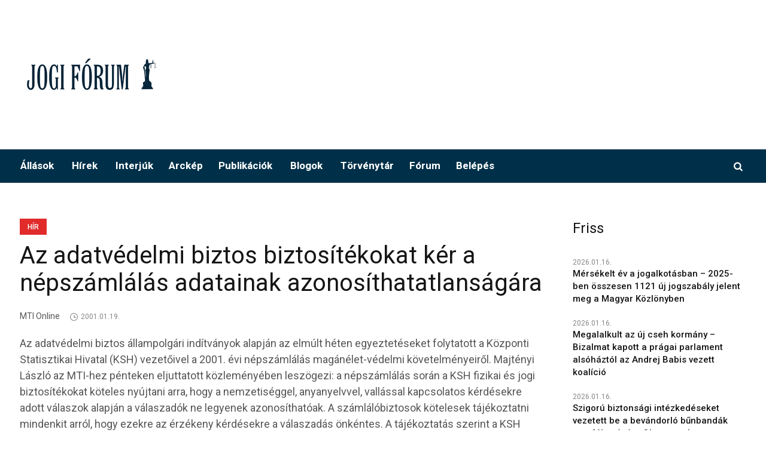

--- FILE ---
content_type: text/html; charset=UTF-8
request_url: https://www.jogiforum.hu/hir/2001/01/19/az-adatvedelmi-biztos-biztositekokat-ker-a-nepszamlalas-adatainak-azonosithatatlansagara/
body_size: 17719
content:
<!DOCTYPE html>
<html lang="hu" class="cmsmasters_html">
<head>
<meta charset="UTF-8" />
<meta name="viewport" content="width=device-width, initial-scale=1, maximum-scale=1" />
<meta name="format-detection" content="telephone=no" />
<link rel="profile" href="http://gmpg.org/xfn/11" />
<link rel="pingback" href="https://www.jogiforum.hu/WP/xmlrpc.php" />
<script  src="https://www.jogiforum.hu/wp-content/cache/minify/16eda.js"></script>

<!-- Google Tag Manager -->
<script>(function(w,d,s,l,i){w[l]=w[l]||[];w[l].push({'gtm.start':
new Date().getTime(),event:'gtm.js'});var f=d.getElementsByTagName(s)[0],
j=d.createElement(s),dl=l!='dataLayer'?'&l='+l:'';j.async=true;j.src=
'https://www.googletagmanager.com/gtm.js?id='+i+dl;f.parentNode.insertBefore(j,f);
})(window,document,'script','dataLayer','GTM-P6WC383');</script>
<!-- End Google Tag Manager -->
<meta name='robots' content='index, follow, max-image-preview:large, max-snippet:-1, max-video-preview:-1' />

	<!-- This site is optimized with the Yoast SEO Premium plugin v16.6 (Yoast SEO v18.9) - https://yoast.com/wordpress/plugins/seo/ -->
	<title>Az adatvédelmi biztos biztosítékokat kér a népszámlálás adatainak azonosíthatatlanságára - Jogi Fórum</title>
	<link rel="canonical" href="https://www.jogiforum.hu/hir/2001/01/19/az-adatvedelmi-biztos-biztositekokat-ker-a-nepszamlalas-adatainak-azonosithatatlansagara/" />
	<meta property="og:locale" content="hu_HU" />
	<meta property="og:type" content="article" />
	<meta property="og:title" content="Az adatvédelmi biztos biztosítékokat kér a népszámlálás adatainak azonosíthatatlanságára" />
	<meta property="og:description" content="Az adatvédelmi biztos állampolgári indítványok alapján az elmúlt héten egyeztetéseket folytatott a Központi Statisztikai Hivatal (KSH) vezetőivel a 2001. évi népszámlálás magánélet-védelmi követelményeiről. Majtényi László az MTI-hez pénteken eljuttatott közleményében leszögezi: a népszámlálás során a KSH fizikai és jogi biztosítékokat köteles nyújtani arra, hogy a nemzetiséggel, anyanyelvvel, vallással kapcsolatos kérdésekre adott válaszok alapján a válaszadók..." />
	<meta property="og:url" content="https://www.jogiforum.hu/hir/2001/01/19/az-adatvedelmi-biztos-biztositekokat-ker-a-nepszamlalas-adatainak-azonosithatatlansagara/" />
	<meta property="og:site_name" content="Jogi Fórum" />
	<meta property="article:published_time" content="2001-01-19T13:59:38+00:00" />
	<meta name="twitter:card" content="summary_large_image" />
	<meta name="twitter:label1" content="Szerző:" />
	<meta name="twitter:data1" content="vbala" />
	<meta name="twitter:label2" content="Becsült olvasási idő" />
	<meta name="twitter:data2" content="2 perc" />
	<script type="application/ld+json" class="yoast-schema-graph">{"@context":"https://schema.org","@graph":[{"@type":"WebSite","@id":"https://www.jogiforum.hu/#website","url":"https://www.jogiforum.hu/","name":"Jogi Fórum","description":"","potentialAction":[{"@type":"SearchAction","target":{"@type":"EntryPoint","urlTemplate":"https://www.jogiforum.hu/?s={search_term_string}"},"query-input":"required name=search_term_string"}],"inLanguage":"hu"},{"@type":"WebPage","@id":"https://www.jogiforum.hu/hir/2001/01/19/az-adatvedelmi-biztos-biztositekokat-ker-a-nepszamlalas-adatainak-azonosithatatlansagara/#webpage","url":"https://www.jogiforum.hu/hir/2001/01/19/az-adatvedelmi-biztos-biztositekokat-ker-a-nepszamlalas-adatainak-azonosithatatlansagara/","name":"Az adatvédelmi biztos biztosítékokat kér a népszámlálás adatainak azonosíthatatlanságára - Jogi Fórum","isPartOf":{"@id":"https://www.jogiforum.hu/#website"},"datePublished":"2001-01-19T13:59:38+00:00","dateModified":"2001-01-19T13:59:38+00:00","author":{"@id":"https://www.jogiforum.hu/#/schema/person/0aaa3350cdb2c04e4fba8cd04593445c"},"breadcrumb":{"@id":"https://www.jogiforum.hu/hir/2001/01/19/az-adatvedelmi-biztos-biztositekokat-ker-a-nepszamlalas-adatainak-azonosithatatlansagara/#breadcrumb"},"inLanguage":"hu","potentialAction":[{"@type":"ReadAction","target":["https://www.jogiforum.hu/hir/2001/01/19/az-adatvedelmi-biztos-biztositekokat-ker-a-nepszamlalas-adatainak-azonosithatatlansagara/"]}]},{"@type":"BreadcrumbList","@id":"https://www.jogiforum.hu/hir/2001/01/19/az-adatvedelmi-biztos-biztositekokat-ker-a-nepszamlalas-adatainak-azonosithatatlansagara/#breadcrumb","itemListElement":[{"@type":"ListItem","position":1,"name":"Home","item":"https://www.jogiforum.hu/"},{"@type":"ListItem","position":2,"name":"Ez egy minta oldal","item":"https://www.jogiforum.hu/ez-egy-minta-oldal/"},{"@type":"ListItem","position":3,"name":"Az adatvédelmi biztos biztosítékokat kér a népszámlálás adatainak azonosíthatatlanságára"}]},{"@type":"Person","@id":"https://www.jogiforum.hu/#/schema/person/0aaa3350cdb2c04e4fba8cd04593445c","name":"vbala","image":{"@type":"ImageObject","inLanguage":"hu","@id":"https://www.jogiforum.hu/#/schema/person/image/","url":"https://secure.gravatar.com/avatar/8ec4ed7ccd3b51b5e1e14549d92137f1?s=96&d=mm&r=g","contentUrl":"https://secure.gravatar.com/avatar/8ec4ed7ccd3b51b5e1e14549d92137f1?s=96&d=mm&r=g","caption":"vbala"},"url":"https://www.jogiforum.hu/author/vbala/"}]}</script>
	<!-- / Yoast SEO Premium plugin. -->


<link rel='dns-prefetch' href='//code.jquery.com' />
<link rel='dns-prefetch' href='//fonts.googleapis.com' />
<link rel="alternate" type="application/rss+xml" title="Jogi Fórum &raquo; hírcsatorna" href="https://www.jogiforum.hu/feed/" />
<link rel="alternate" type="application/rss+xml" title="Jogi Fórum &raquo; hozzászólás hírcsatorna" href="https://www.jogiforum.hu/comments/feed/" />
<script type="text/javascript">
/* <![CDATA[ */
window._wpemojiSettings = {"baseUrl":"https:\/\/s.w.org\/images\/core\/emoji\/15.0.3\/72x72\/","ext":".png","svgUrl":"https:\/\/s.w.org\/images\/core\/emoji\/15.0.3\/svg\/","svgExt":".svg","source":{"concatemoji":"https:\/\/www.jogiforum.hu\/WP\/wp-includes\/js\/wp-emoji-release.min.js?ver=6.5.5"}};
/*! This file is auto-generated */
!function(i,n){var o,s,e;function c(e){try{var t={supportTests:e,timestamp:(new Date).valueOf()};sessionStorage.setItem(o,JSON.stringify(t))}catch(e){}}function p(e,t,n){e.clearRect(0,0,e.canvas.width,e.canvas.height),e.fillText(t,0,0);var t=new Uint32Array(e.getImageData(0,0,e.canvas.width,e.canvas.height).data),r=(e.clearRect(0,0,e.canvas.width,e.canvas.height),e.fillText(n,0,0),new Uint32Array(e.getImageData(0,0,e.canvas.width,e.canvas.height).data));return t.every(function(e,t){return e===r[t]})}function u(e,t,n){switch(t){case"flag":return n(e,"\ud83c\udff3\ufe0f\u200d\u26a7\ufe0f","\ud83c\udff3\ufe0f\u200b\u26a7\ufe0f")?!1:!n(e,"\ud83c\uddfa\ud83c\uddf3","\ud83c\uddfa\u200b\ud83c\uddf3")&&!n(e,"\ud83c\udff4\udb40\udc67\udb40\udc62\udb40\udc65\udb40\udc6e\udb40\udc67\udb40\udc7f","\ud83c\udff4\u200b\udb40\udc67\u200b\udb40\udc62\u200b\udb40\udc65\u200b\udb40\udc6e\u200b\udb40\udc67\u200b\udb40\udc7f");case"emoji":return!n(e,"\ud83d\udc26\u200d\u2b1b","\ud83d\udc26\u200b\u2b1b")}return!1}function f(e,t,n){var r="undefined"!=typeof WorkerGlobalScope&&self instanceof WorkerGlobalScope?new OffscreenCanvas(300,150):i.createElement("canvas"),a=r.getContext("2d",{willReadFrequently:!0}),o=(a.textBaseline="top",a.font="600 32px Arial",{});return e.forEach(function(e){o[e]=t(a,e,n)}),o}function t(e){var t=i.createElement("script");t.src=e,t.defer=!0,i.head.appendChild(t)}"undefined"!=typeof Promise&&(o="wpEmojiSettingsSupports",s=["flag","emoji"],n.supports={everything:!0,everythingExceptFlag:!0},e=new Promise(function(e){i.addEventListener("DOMContentLoaded",e,{once:!0})}),new Promise(function(t){var n=function(){try{var e=JSON.parse(sessionStorage.getItem(o));if("object"==typeof e&&"number"==typeof e.timestamp&&(new Date).valueOf()<e.timestamp+604800&&"object"==typeof e.supportTests)return e.supportTests}catch(e){}return null}();if(!n){if("undefined"!=typeof Worker&&"undefined"!=typeof OffscreenCanvas&&"undefined"!=typeof URL&&URL.createObjectURL&&"undefined"!=typeof Blob)try{var e="postMessage("+f.toString()+"("+[JSON.stringify(s),u.toString(),p.toString()].join(",")+"));",r=new Blob([e],{type:"text/javascript"}),a=new Worker(URL.createObjectURL(r),{name:"wpTestEmojiSupports"});return void(a.onmessage=function(e){c(n=e.data),a.terminate(),t(n)})}catch(e){}c(n=f(s,u,p))}t(n)}).then(function(e){for(var t in e)n.supports[t]=e[t],n.supports.everything=n.supports.everything&&n.supports[t],"flag"!==t&&(n.supports.everythingExceptFlag=n.supports.everythingExceptFlag&&n.supports[t]);n.supports.everythingExceptFlag=n.supports.everythingExceptFlag&&!n.supports.flag,n.DOMReady=!1,n.readyCallback=function(){n.DOMReady=!0}}).then(function(){return e}).then(function(){var e;n.supports.everything||(n.readyCallback(),(e=n.source||{}).concatemoji?t(e.concatemoji):e.wpemoji&&e.twemoji&&(t(e.twemoji),t(e.wpemoji)))}))}((window,document),window._wpemojiSettings);
/* ]]> */
</script>
<link rel='stylesheet' id='wp-color-picker-css' href='https://www.jogiforum.hu/WP/wp-admin/css/color-picker.min.css?ver=6.5.5' type='text/css' media='all' />
<link rel='stylesheet' id='vat-number-block-css' href='https://www.jogiforum.hu/wp-content/plugins/integration-for-szamlazzhu-woocommerce/build/style-vat-number-block.css?ver=5.9.0.3' type='text/css' media='all' />
<style id='wp-emoji-styles-inline-css' type='text/css'>

	img.wp-smiley, img.emoji {
		display: inline !important;
		border: none !important;
		box-shadow: none !important;
		height: 1em !important;
		width: 1em !important;
		margin: 0 0.07em !important;
		vertical-align: -0.1em !important;
		background: none !important;
		padding: 0 !important;
	}
</style>
<link rel='stylesheet' id='wp-block-library-css' href='https://www.jogiforum.hu/WP/wp-includes/css/dist/block-library/style.min.css?ver=6.5.5' type='text/css' media='all' />
<style id='classic-theme-styles-inline-css' type='text/css'>
/*! This file is auto-generated */
.wp-block-button__link{color:#fff;background-color:#32373c;border-radius:9999px;box-shadow:none;text-decoration:none;padding:calc(.667em + 2px) calc(1.333em + 2px);font-size:1.125em}.wp-block-file__button{background:#32373c;color:#fff;text-decoration:none}
</style>
<style id='global-styles-inline-css' type='text/css'>
body{--wp--preset--color--black: #000000;--wp--preset--color--cyan-bluish-gray: #abb8c3;--wp--preset--color--white: #ffffff;--wp--preset--color--pale-pink: #f78da7;--wp--preset--color--vivid-red: #cf2e2e;--wp--preset--color--luminous-vivid-orange: #ff6900;--wp--preset--color--luminous-vivid-amber: #fcb900;--wp--preset--color--light-green-cyan: #7bdcb5;--wp--preset--color--vivid-green-cyan: #00d084;--wp--preset--color--pale-cyan-blue: #8ed1fc;--wp--preset--color--vivid-cyan-blue: #0693e3;--wp--preset--color--vivid-purple: #9b51e0;--wp--preset--color--color-1: #565656;--wp--preset--color--color-2: #e12b2b;--wp--preset--color--color-3: #878787;--wp--preset--color--color-4: #151515;--wp--preset--color--color-5: #ffffff;--wp--preset--color--color-6: #f7f7f7;--wp--preset--color--color-7: #e3e3e3;--wp--preset--color--color-8: #e4e4e4;--wp--preset--gradient--vivid-cyan-blue-to-vivid-purple: linear-gradient(135deg,rgba(6,147,227,1) 0%,rgb(155,81,224) 100%);--wp--preset--gradient--light-green-cyan-to-vivid-green-cyan: linear-gradient(135deg,rgb(122,220,180) 0%,rgb(0,208,130) 100%);--wp--preset--gradient--luminous-vivid-amber-to-luminous-vivid-orange: linear-gradient(135deg,rgba(252,185,0,1) 0%,rgba(255,105,0,1) 100%);--wp--preset--gradient--luminous-vivid-orange-to-vivid-red: linear-gradient(135deg,rgba(255,105,0,1) 0%,rgb(207,46,46) 100%);--wp--preset--gradient--very-light-gray-to-cyan-bluish-gray: linear-gradient(135deg,rgb(238,238,238) 0%,rgb(169,184,195) 100%);--wp--preset--gradient--cool-to-warm-spectrum: linear-gradient(135deg,rgb(74,234,220) 0%,rgb(151,120,209) 20%,rgb(207,42,186) 40%,rgb(238,44,130) 60%,rgb(251,105,98) 80%,rgb(254,248,76) 100%);--wp--preset--gradient--blush-light-purple: linear-gradient(135deg,rgb(255,206,236) 0%,rgb(152,150,240) 100%);--wp--preset--gradient--blush-bordeaux: linear-gradient(135deg,rgb(254,205,165) 0%,rgb(254,45,45) 50%,rgb(107,0,62) 100%);--wp--preset--gradient--luminous-dusk: linear-gradient(135deg,rgb(255,203,112) 0%,rgb(199,81,192) 50%,rgb(65,88,208) 100%);--wp--preset--gradient--pale-ocean: linear-gradient(135deg,rgb(255,245,203) 0%,rgb(182,227,212) 50%,rgb(51,167,181) 100%);--wp--preset--gradient--electric-grass: linear-gradient(135deg,rgb(202,248,128) 0%,rgb(113,206,126) 100%);--wp--preset--gradient--midnight: linear-gradient(135deg,rgb(2,3,129) 0%,rgb(40,116,252) 100%);--wp--preset--font-size--small: 13px;--wp--preset--font-size--medium: 20px;--wp--preset--font-size--large: 36px;--wp--preset--font-size--x-large: 42px;--wp--preset--spacing--20: 0.44rem;--wp--preset--spacing--30: 0.67rem;--wp--preset--spacing--40: 1rem;--wp--preset--spacing--50: 1.5rem;--wp--preset--spacing--60: 2.25rem;--wp--preset--spacing--70: 3.38rem;--wp--preset--spacing--80: 5.06rem;--wp--preset--shadow--natural: 6px 6px 9px rgba(0, 0, 0, 0.2);--wp--preset--shadow--deep: 12px 12px 50px rgba(0, 0, 0, 0.4);--wp--preset--shadow--sharp: 6px 6px 0px rgba(0, 0, 0, 0.2);--wp--preset--shadow--outlined: 6px 6px 0px -3px rgba(255, 255, 255, 1), 6px 6px rgba(0, 0, 0, 1);--wp--preset--shadow--crisp: 6px 6px 0px rgba(0, 0, 0, 1);}:where(.is-layout-flex){gap: 0.5em;}:where(.is-layout-grid){gap: 0.5em;}body .is-layout-flex{display: flex;}body .is-layout-flex{flex-wrap: wrap;align-items: center;}body .is-layout-flex > *{margin: 0;}body .is-layout-grid{display: grid;}body .is-layout-grid > *{margin: 0;}:where(.wp-block-columns.is-layout-flex){gap: 2em;}:where(.wp-block-columns.is-layout-grid){gap: 2em;}:where(.wp-block-post-template.is-layout-flex){gap: 1.25em;}:where(.wp-block-post-template.is-layout-grid){gap: 1.25em;}.has-black-color{color: var(--wp--preset--color--black) !important;}.has-cyan-bluish-gray-color{color: var(--wp--preset--color--cyan-bluish-gray) !important;}.has-white-color{color: var(--wp--preset--color--white) !important;}.has-pale-pink-color{color: var(--wp--preset--color--pale-pink) !important;}.has-vivid-red-color{color: var(--wp--preset--color--vivid-red) !important;}.has-luminous-vivid-orange-color{color: var(--wp--preset--color--luminous-vivid-orange) !important;}.has-luminous-vivid-amber-color{color: var(--wp--preset--color--luminous-vivid-amber) !important;}.has-light-green-cyan-color{color: var(--wp--preset--color--light-green-cyan) !important;}.has-vivid-green-cyan-color{color: var(--wp--preset--color--vivid-green-cyan) !important;}.has-pale-cyan-blue-color{color: var(--wp--preset--color--pale-cyan-blue) !important;}.has-vivid-cyan-blue-color{color: var(--wp--preset--color--vivid-cyan-blue) !important;}.has-vivid-purple-color{color: var(--wp--preset--color--vivid-purple) !important;}.has-black-background-color{background-color: var(--wp--preset--color--black) !important;}.has-cyan-bluish-gray-background-color{background-color: var(--wp--preset--color--cyan-bluish-gray) !important;}.has-white-background-color{background-color: var(--wp--preset--color--white) !important;}.has-pale-pink-background-color{background-color: var(--wp--preset--color--pale-pink) !important;}.has-vivid-red-background-color{background-color: var(--wp--preset--color--vivid-red) !important;}.has-luminous-vivid-orange-background-color{background-color: var(--wp--preset--color--luminous-vivid-orange) !important;}.has-luminous-vivid-amber-background-color{background-color: var(--wp--preset--color--luminous-vivid-amber) !important;}.has-light-green-cyan-background-color{background-color: var(--wp--preset--color--light-green-cyan) !important;}.has-vivid-green-cyan-background-color{background-color: var(--wp--preset--color--vivid-green-cyan) !important;}.has-pale-cyan-blue-background-color{background-color: var(--wp--preset--color--pale-cyan-blue) !important;}.has-vivid-cyan-blue-background-color{background-color: var(--wp--preset--color--vivid-cyan-blue) !important;}.has-vivid-purple-background-color{background-color: var(--wp--preset--color--vivid-purple) !important;}.has-black-border-color{border-color: var(--wp--preset--color--black) !important;}.has-cyan-bluish-gray-border-color{border-color: var(--wp--preset--color--cyan-bluish-gray) !important;}.has-white-border-color{border-color: var(--wp--preset--color--white) !important;}.has-pale-pink-border-color{border-color: var(--wp--preset--color--pale-pink) !important;}.has-vivid-red-border-color{border-color: var(--wp--preset--color--vivid-red) !important;}.has-luminous-vivid-orange-border-color{border-color: var(--wp--preset--color--luminous-vivid-orange) !important;}.has-luminous-vivid-amber-border-color{border-color: var(--wp--preset--color--luminous-vivid-amber) !important;}.has-light-green-cyan-border-color{border-color: var(--wp--preset--color--light-green-cyan) !important;}.has-vivid-green-cyan-border-color{border-color: var(--wp--preset--color--vivid-green-cyan) !important;}.has-pale-cyan-blue-border-color{border-color: var(--wp--preset--color--pale-cyan-blue) !important;}.has-vivid-cyan-blue-border-color{border-color: var(--wp--preset--color--vivid-cyan-blue) !important;}.has-vivid-purple-border-color{border-color: var(--wp--preset--color--vivid-purple) !important;}.has-vivid-cyan-blue-to-vivid-purple-gradient-background{background: var(--wp--preset--gradient--vivid-cyan-blue-to-vivid-purple) !important;}.has-light-green-cyan-to-vivid-green-cyan-gradient-background{background: var(--wp--preset--gradient--light-green-cyan-to-vivid-green-cyan) !important;}.has-luminous-vivid-amber-to-luminous-vivid-orange-gradient-background{background: var(--wp--preset--gradient--luminous-vivid-amber-to-luminous-vivid-orange) !important;}.has-luminous-vivid-orange-to-vivid-red-gradient-background{background: var(--wp--preset--gradient--luminous-vivid-orange-to-vivid-red) !important;}.has-very-light-gray-to-cyan-bluish-gray-gradient-background{background: var(--wp--preset--gradient--very-light-gray-to-cyan-bluish-gray) !important;}.has-cool-to-warm-spectrum-gradient-background{background: var(--wp--preset--gradient--cool-to-warm-spectrum) !important;}.has-blush-light-purple-gradient-background{background: var(--wp--preset--gradient--blush-light-purple) !important;}.has-blush-bordeaux-gradient-background{background: var(--wp--preset--gradient--blush-bordeaux) !important;}.has-luminous-dusk-gradient-background{background: var(--wp--preset--gradient--luminous-dusk) !important;}.has-pale-ocean-gradient-background{background: var(--wp--preset--gradient--pale-ocean) !important;}.has-electric-grass-gradient-background{background: var(--wp--preset--gradient--electric-grass) !important;}.has-midnight-gradient-background{background: var(--wp--preset--gradient--midnight) !important;}.has-small-font-size{font-size: var(--wp--preset--font-size--small) !important;}.has-medium-font-size{font-size: var(--wp--preset--font-size--medium) !important;}.has-large-font-size{font-size: var(--wp--preset--font-size--large) !important;}.has-x-large-font-size{font-size: var(--wp--preset--font-size--x-large) !important;}
.wp-block-navigation a:where(:not(.wp-element-button)){color: inherit;}
:where(.wp-block-post-template.is-layout-flex){gap: 1.25em;}:where(.wp-block-post-template.is-layout-grid){gap: 1.25em;}
:where(.wp-block-columns.is-layout-flex){gap: 2em;}:where(.wp-block-columns.is-layout-grid){gap: 2em;}
.wp-block-pullquote{font-size: 1.5em;line-height: 1.6;}
</style>
<link rel='stylesheet' id='woocommerce-layout-css' href='https://www.jogiforum.hu/wp-content/plugins/woocommerce/assets/css/woocommerce-layout.css?ver=9.0.2' type='text/css' media='all' />
<link rel='stylesheet' id='woocommerce-smallscreen-css' href='https://www.jogiforum.hu/wp-content/plugins/woocommerce/assets/css/woocommerce-smallscreen.css?ver=9.0.2' type='text/css' media='only screen and (max-width: 768px)' />
<link rel='stylesheet' id='woocommerce-general-css' href='https://www.jogiforum.hu/wp-content/plugins/woocommerce/assets/css/woocommerce.css?ver=9.0.2' type='text/css' media='all' />
<style id='woocommerce-inline-inline-css' type='text/css'>
.woocommerce form .form-row .required { visibility: visible; }
</style>
<link rel='stylesheet' id='wp-job-manager-job-listings-css' href='https://www.jogiforum.hu/wp-content/plugins/wp-job-manager/assets/dist/css/job-listings.css?ver=d866e43503c5e047c6b0be0a9557cf8e' type='text/css' media='all' />
<link rel='stylesheet' id='if-menu-site-css-css' href='https://www.jogiforum.hu/wp-content/plugins/if-menu/assets/if-menu-site.css?ver=6.5.5' type='text/css' media='all' />
<link rel='stylesheet' id='jquery-ui-css' href='//code.jquery.com/ui/1.13.2/themes/smoothness/jquery-ui.min.css?ver=1.13.2' type='text/css' media='all' />
<link rel='stylesheet' id='jm-application-deadline-css' href='https://www.jogiforum.hu/wp-content/plugins/wp-job-manager-application-deadline/assets/css/frontend.css?ver=1.0' type='text/css' media='' />
<link rel='stylesheet' id='wp-job-manager-applications-frontend-css' href='https://www.jogiforum.hu/wp-content/plugins/wp-job-manager-applications/assets/css/frontend.css?ver=6.5.5' type='text/css' media='all' />
<link rel='stylesheet' id='select2-css' href='https://www.jogiforum.hu/wp-content/plugins/woocommerce/assets/css/select2.css?ver=9.0.2' type='text/css' media='all' />
<link rel='stylesheet' id='wp-job-manager-resume-frontend-css' href='https://www.jogiforum.hu/wp-content/plugins/wp-job-manager-resumes/assets/css/frontend.css?ver=1.18.0' type='text/css' media='all' />
<link rel='stylesheet' id='wc-paid-listings-packages-css' href='https://www.jogiforum.hu/wp-content/plugins/wp-job-manager-wc-paid-listings/assets/css/packages.css?ver=6.5.5' type='text/css' media='all' />
<link rel='stylesheet' id='magazilla-theme-style-css' href='https://www.jogiforum.hu/wp-content/themes/magazilla/style.css?ver=1.0.0' type='text/css' media='screen, print' />
<link rel='stylesheet' id='magazilla-style-css' href='https://www.jogiforum.hu/wp-content/themes/magazilla/theme-framework/theme-style/css/style.css?ver=1.0.0' type='text/css' media='screen, print' />
<style id='magazilla-style-inline-css' type='text/css'>

	.header_mid .header_mid_inner .logo_wrap {
		width : 240px;
	}

	.header_mid_inner .logo .logo_retina {
		width : 395px;
	}


		.headline_aligner, 
		.cmsmasters_breadcrumbs_aligner {
			min-height:95px;
		}
		

	.header_top {
		height : 32px;
	}
	
	.header_mid {
		height : 250px;
	}
	
	.header_bot {
		height : 56px;
	}
	
	#page.cmsmasters_heading_after_header #middle, 
	#page.cmsmasters_heading_under_header #middle .headline .headline_outer {
		padding-top : 250px;
	}
	
	#page.cmsmasters_heading_after_header.enable_header_top #middle, 
	#page.cmsmasters_heading_under_header.enable_header_top #middle .headline .headline_outer {
		padding-top : 282px;
	}
	
	#page.cmsmasters_heading_after_header.enable_header_bottom #middle, 
	#page.cmsmasters_heading_under_header.enable_header_bottom #middle .headline .headline_outer {
		padding-top : 306px;
	}
	
	#page.cmsmasters_heading_after_header.enable_header_top.enable_header_bottom #middle, 
	#page.cmsmasters_heading_under_header.enable_header_top.enable_header_bottom #middle .headline .headline_outer {
		padding-top : 338px;
	}
	
	@media only screen and (max-width: 1024px) {
		.header_top,
		.header_mid,
		.header_bot {
			height : auto;
		}
		
		.header_mid .header_mid_inner_cont > div {
			height : 250px;
			max-height : 65px;
		}
		
		.header_bot .header_bot_inner_cont > div {
			height : 56px;
		}
		
		#page.cmsmasters_heading_after_header #middle, 
		#page.cmsmasters_heading_under_header #middle .headline .headline_outer, 
		#page.cmsmasters_heading_after_header.enable_header_top #middle, 
		#page.cmsmasters_heading_under_header.enable_header_top #middle .headline .headline_outer, 
		#page.cmsmasters_heading_after_header.enable_header_bottom #middle, 
		#page.cmsmasters_heading_under_header.enable_header_bottom #middle .headline .headline_outer, 
		#page.cmsmasters_heading_after_header.enable_header_top.enable_header_bottom #middle, 
		#page.cmsmasters_heading_under_header.enable_header_top.enable_header_bottom #middle .headline .headline_outer {
			padding-top : 0 !important;
		}
	}
	
	@media only screen and (max-width: 768px) {
		.header_mid .header_mid_inner_cont > div, 
		.header_bot .header_bot_inner_cont > div {
			height:auto;
		}
	}

</style>
<link rel='stylesheet' id='magazilla-adaptive-css' href='https://www.jogiforum.hu/wp-content/themes/magazilla/theme-framework/theme-style/css/adaptive.css?ver=1.0.0' type='text/css' media='screen, print' />
<link rel='stylesheet' id='magazilla-retina-css' href='https://www.jogiforum.hu/wp-content/themes/magazilla/theme-framework/theme-style/css/retina.css?ver=1.0.0' type='text/css' media='screen' />
<link rel='stylesheet' id='magazilla-icons-css' href='https://www.jogiforum.hu/wp-content/themes/magazilla/css/fontello.css?ver=1.0.0' type='text/css' media='screen' />
<link rel='stylesheet' id='magazilla-icons-custom-css' href='https://www.jogiforum.hu/wp-content/themes/magazilla/theme-vars/theme-style/css/fontello-custom.css?ver=1.0.0' type='text/css' media='screen' />
<link rel='stylesheet' id='animate-css' href='https://www.jogiforum.hu/wp-content/themes/magazilla/css/animate.css?ver=1.0.0' type='text/css' media='screen' />
<link rel='stylesheet' id='ilightbox-css' href='https://www.jogiforum.hu/wp-content/themes/magazilla/css/ilightbox.css?ver=2.2.0' type='text/css' media='screen' />
<link rel='stylesheet' id='ilightbox-skin-dark-css' href='https://www.jogiforum.hu/wp-content/themes/magazilla/css/ilightbox-skins/dark-skin.css?ver=2.2.0' type='text/css' media='screen' />
<link rel='stylesheet' id='magazilla-fonts-schemes-css' href='https://www.jogiforum.hu/wp-content/uploads/cmsmasters_styles/magazilla.css?ver=1.0.0' type='text/css' media='screen' />
<link rel='stylesheet' id='google-fonts-css' href='//fonts.googleapis.com/css?family=Roboto%3A300%2C300italic%2C400%2C400italic%2C500%2C500italic%2C700%2C700italic%7CHeebo%3A100%2C300%2C400%2C500%2C700%2C800%2C900&#038;ver=6.5.5' type='text/css' media='all' />
<link rel='stylesheet' id='magazilla-theme-vars-style-css' href='https://www.jogiforum.hu/wp-content/themes/magazilla/theme-vars/theme-style/css/vars-style.css?ver=1.0.0' type='text/css' media='screen, print' />
<link rel='stylesheet' id='magazilla-gutenberg-frontend-style-css' href='https://www.jogiforum.hu/wp-content/themes/magazilla/gutenberg/cmsmasters-framework/theme-style/css/frontend-style.css?ver=1.0.0' type='text/css' media='screen' />
<link rel='stylesheet' id='magazilla-child-style-css' href='https://www.jogiforum.hu/wp-content/themes/magazilla-child/style.css?ver=1.0.0' type='text/css' media='screen, print' />
<script  src="https://www.jogiforum.hu/wp-content/cache/minify/a14aa.js"></script>



<script type="text/javascript" id="wc-add-to-cart-js-extra">
/* <![CDATA[ */
var wc_add_to_cart_params = {"ajax_url":"\/WP\/wp-admin\/admin-ajax.php","wc_ajax_url":"\/?wc-ajax=%%endpoint%%","i18n_view_cart":"Kos\u00e1r","cart_url":"https:\/\/www.jogiforum.hu\/cart\/","is_cart":"","cart_redirect_after_add":"no"};
/* ]]> */
</script>
<script  src="https://www.jogiforum.hu/wp-content/cache/minify/dc06c.js"></script>


<script type="text/javascript" id="woocommerce-js-extra">
/* <![CDATA[ */
var woocommerce_params = {"ajax_url":"\/WP\/wp-admin\/admin-ajax.php","wc_ajax_url":"\/?wc-ajax=%%endpoint%%"};
/* ]]> */
</script>
<script  src="https://www.jogiforum.hu/wp-content/cache/minify/32d7a.js"></script>






<link rel="https://api.w.org/" href="https://www.jogiforum.hu/wp-json/" /><link rel="alternate" type="application/json" href="https://www.jogiforum.hu/wp-json/wp/v2/posts/49857" /><link rel="EditURI" type="application/rsd+xml" title="RSD" href="https://www.jogiforum.hu/WP/xmlrpc.php?rsd" />
<meta name="generator" content="WordPress 6.5.5" />
<meta name="generator" content="WooCommerce 9.0.2" />
<link rel='shortlink' href='https://www.jogiforum.hu/?p=49857' />
<link rel="alternate" type="application/json+oembed" href="https://www.jogiforum.hu/wp-json/oembed/1.0/embed?url=https%3A%2F%2Fwww.jogiforum.hu%2Fhir%2F2001%2F01%2F19%2Faz-adatvedelmi-biztos-biztositekokat-ker-a-nepszamlalas-adatainak-azonosithatatlansagara%2F" />
<link rel="alternate" type="text/xml+oembed" href="https://www.jogiforum.hu/wp-json/oembed/1.0/embed?url=https%3A%2F%2Fwww.jogiforum.hu%2Fhir%2F2001%2F01%2F19%2Faz-adatvedelmi-biztos-biztositekokat-ker-a-nepszamlalas-adatainak-azonosithatatlansagara%2F&#038;format=xml" />
  <script type="application/bannerData" id="adData">
  {
    "url" : "/hir/2001/01/19/az-adatvedelmi-biztos-biztositekokat-ker-a-nepszamlalas-adatainak-azonosithatatlansagara/",
    "uid" : "49857",
    "pageType" : "article",
    "keywords" : ["adatvédelem","adatvédelmi biztos","ombudsman"],
        "category" : "hír"
  }
  </script>
  	<noscript><style>.woocommerce-product-gallery{ opacity: 1 !important; }</style></noscript>
	<style type="text/css">.recentcomments a{display:inline !important;padding:0 !important;margin:0 !important;}</style><link rel="apple-touch-icon" sizes="180x180" href="https://www.jogiforum.hu/wp-content/themes/magazilla-child/images/favicon/apple-touch-icon.png">
<link rel="icon" type="image/png" sizes="32x32" href="https://www.jogiforum.hu/wp-content/themes/magazilla-child/images/favicon/favicon-32x32.png">
<link rel="icon" type="image/png" sizes="16x16" href="https://www.jogiforum.hu/wp-content/themes/magazilla-child/images/favicon/favicon-16x16.png">
<link rel="manifest" href="https://www.jogiforum.hu/wp-content/themes/magazilla-child/images/favicon/site.webmanifest">
<meta name="jf_version_control" content="2024.02.16.JF.NA">
</head>
<body class="post-template-default single single-post postid-49857 single-format-standard theme-magazilla woocommerce-no-js magazilla-child">
  <noscript><iframe src="https://www.googletagmanager.com/ns.html?id=GTM-P6WC383"
height="0" width="0" style="display:none;visibility:hidden"></iframe></noscript>
<!-- End Google Tag Manager (noscript) -->
<div id="fb-root"></div><script async defer crossorigin="anonymous" src="https://connect.facebook.net/hu_HU/sdk.js#xfbml=1&version=v11.0&appId=55431059930&autoLogAppEvents=1" nonce="CnW7TNzi"></script>
<div class="cmsmasters_header_search_form">
			<span class="cmsmasters_header_search_form_close cmsmasters_theme_icon_cancel"></span><form method="get" action="https://www.jogiforum.hu/">
			<div class="cmsmasters_header_search_form_field">
				<button type="submit" class="cmsmasters_theme_icon_search"></button>
				<input type="search" name="s" placeholder="Keresés..." value="" />
			</div>
		</form></div>
<!-- Start Page -->
<div id="page" class="cmsmasters_content_composer chrome_only cmsmasters_liquid fixed_header enable_header_bottom cmsmasters_heading_after_header hfeed site">

<!--  Start Main  -->
<div id="main">

<!--  Start Header  -->
<header id="header">
	<div class="header_mid" data-height="250"><div class="header_mid_outer"><div class="header_mid_inner"><div class="header_mid_inner_cont"><div class="logo_wrap"><a href="https://www.jogiforum.hu/" title="Jogi Fórum" class="logo">
	<img src="https://www.jogiforum.hu/wp-content/uploads/2020/02/jogiforumlogo-white-240.png" alt="Jogi Fórum" /><img class="logo_retina" src="https://www.jogiforum.hu/wp-content/uploads/2020/02/jogiforumlogo-white-800.png" alt="Jogi Fórum" width="395" height="98" /></a>
</div><div class="slogan_wrap slotLeaderboard"><div class="slogan_wrap_inner"><div class="slogan_wrap_text"></div></div></div></div></div></div></div><div class="header_bot slotHeader" data-height="56"><div class="header_bot_outer"><div class="header_bot_inner"><div class="header_bot_inner_cont"><div class="bot_search_but_wrap"><a href="javascript:void(0);" class="bot_search_but cmsmasters_header_search_but cmsmasters_theme_icon_search"></a></div><div class="resp_bot_nav_wrap"><div class="resp_bot_nav_outer"><a class="responsive_nav resp_bot_nav cmsmasters_theme_icon_resp_nav" href="javascript:void(0)"></a></div></div><!--  Start Navigation  --><div class="bot_nav_wrap"><nav><div class="menu-fomenu-container"><ul id="navigation" class="bot_nav navigation"><li id="menu-item-13" class="menu-item menu-item-type-post_type menu-item-object-page menu-item-has-children menu-item-13"><a href="https://www.jogiforum.hu/allas/"><span class="nav_item_wrap">Állások</span></a>
<ul class="sub-menu">
	<li id="menu-item-9138" class="menu-item menu-item-type-post_type menu-item-object-page menu-item-9138"><a href="https://www.jogiforum.hu/allas/"><span class="nav_item_wrap">Jogi álláshirdetések</span></a></li>
	<li id="menu-item-15" class="menu-item menu-item-type-post_type menu-item-object-page menu-item-15"><a href="https://www.jogiforum.hu/allas/uj/"><span class="nav_item_wrap">Álláshirdetés feladása</span></a></li>
</ul>
</li>
<li id="menu-item-13622" class="menu-item menu-item-type-taxonomy menu-item-object-category current-post-ancestor current-menu-parent current-post-parent menu-item-has-children menu-item-13622"><a href="https://www.jogiforum.hu/category/hir/"><span class="nav_item_wrap">Hírek</span></a>
<ul class="sub-menu">
	<li id="menu-item-59116" class="menu-item menu-item-type-taxonomy menu-item-object-post_tag menu-item-59116"><a href="https://www.jogiforum.hu/tag/jogalkotas/"><span class="nav_item_wrap">jogalkotás</span></a></li>
	<li id="menu-item-59117" class="menu-item menu-item-type-taxonomy menu-item-object-post_tag menu-item-59117"><a href="https://www.jogiforum.hu/tag/europai-unio/"><span class="nav_item_wrap">Európai Unió</span></a></li>
	<li id="menu-item-59118" class="menu-item menu-item-type-taxonomy menu-item-object-post_tag menu-item-59118"><a href="https://www.jogiforum.hu/tag/birosag/"><span class="nav_item_wrap">bíróság</span></a></li>
	<li id="menu-item-59119" class="menu-item menu-item-type-taxonomy menu-item-object-post_tag menu-item-59119"><a href="https://www.jogiforum.hu/tag/buntetojog/"><span class="nav_item_wrap">büntetőjog</span></a></li>
	<li id="menu-item-59120" class="menu-item menu-item-type-taxonomy menu-item-object-post_tag menu-item-59120"><a href="https://www.jogiforum.hu/tag/adozas/"><span class="nav_item_wrap">adózás</span></a></li>
	<li id="menu-item-59121" class="menu-item menu-item-type-taxonomy menu-item-object-post_tag menu-item-59121"><a href="https://www.jogiforum.hu/tag/alkotmanybirosag/"><span class="nav_item_wrap">Alkotmánybíróság</span></a></li>
	<li id="menu-item-59122" class="menu-item menu-item-type-taxonomy menu-item-object-post_tag menu-item-59122"><a href="https://www.jogiforum.hu/tag/adatvedelem/"><span class="nav_item_wrap">adatvédelem</span></a></li>
	<li id="menu-item-59123" class="menu-item menu-item-type-taxonomy menu-item-object-post_tag menu-item-59123"><a href="https://www.jogiforum.hu/tag/munkajog/"><span class="nav_item_wrap">munkajog</span></a></li>
	<li id="menu-item-59124" class="menu-item menu-item-type-taxonomy menu-item-object-post_tag menu-item-59124"><a href="https://www.jogiforum.hu/tag/fogyasztovedelem/"><span class="nav_item_wrap">fogyasztóvédelem</span></a></li>
	<li id="menu-item-59125" class="menu-item menu-item-type-taxonomy menu-item-object-post_tag menu-item-59125"><a href="https://www.jogiforum.hu/tag/versenyjog/"><span class="nav_item_wrap">versenyjog</span></a></li>
</ul>
</li>
<li id="menu-item-13623" class="menu-item menu-item-type-taxonomy menu-item-object-category menu-item-13623"><a href="https://www.jogiforum.hu/category/interju/"><span class="nav_item_wrap">Interjúk</span></a></li>
<li id="menu-item-13624" class="menu-item menu-item-type-taxonomy menu-item-object-category menu-item-13624"><a href="https://www.jogiforum.hu/category/arckepcsarnok/"><span class="nav_item_wrap">Arckép</span></a></li>
<li id="menu-item-13621" class="menu-item menu-item-type-taxonomy menu-item-object-category menu-item-has-children menu-item-13621"><a href="https://www.jogiforum.hu/category/publikacio/"><span class="nav_item_wrap">Publikációk</span></a>
<ul class="sub-menu">
	<li id="menu-item-71873" class="menu-item menu-item-type-post_type menu-item-object-page menu-item-71873"><a href="https://www.jogiforum.hu/publikacio-bekuldese/"><span class="nav_item_wrap">Publikáció beküldése</span></a></li>
</ul>
</li>
<li id="menu-item-9109" class="menu-item menu-item-type-custom menu-item-object-custom menu-item-has-children menu-item-9109"><a href="#"><span class="nav_item_wrap">Blogok</span></a>
<ul class="sub-menu">
	<li id="menu-item-77788" class="menu-item menu-item-type-post_type menu-item-object-page menu-item-77788"><a href="https://www.jogiforum.hu/blog-buntetojog/"><span class="nav_item_wrap">Büntetőjogi blog</span></a></li>
	<li id="menu-item-76942" class="menu-item menu-item-type-post_type menu-item-object-page menu-item-76942"><a href="https://www.jogiforum.hu/blog-csaladjog/"><span class="nav_item_wrap">Családjogi blog</span></a></li>
	<li id="menu-item-69521" class="menu-item menu-item-type-post_type menu-item-object-page menu-item-69521"><a href="https://www.jogiforum.hu/blog-vegrehajtasi-jog/"><span class="nav_item_wrap">Végrehajtási jog blog</span></a></li>
	<li id="menu-item-58921" class="menu-item menu-item-type-post_type menu-item-object-page menu-item-58921"><a href="https://www.jogiforum.hu/blog-adatvedelem-10/"><span class="nav_item_wrap">Adatvédelem blog</span></a></li>
	<li id="menu-item-58962" class="menu-item menu-item-type-post_type menu-item-object-page menu-item-58962"><a href="https://www.jogiforum.hu/blog-ip-it-vedjegy-domain-internet-jogi-blog-11/"><span class="nav_item_wrap">IP &#038; IT blog</span></a></li>
	<li id="menu-item-58961" class="menu-item menu-item-type-post_type menu-item-object-page menu-item-58961"><a href="https://www.jogiforum.hu/blog-sajto-es-mediajog-blog-13/"><span class="nav_item_wrap">Sajtó- és Médiajog Blog</span></a></li>
	<li id="menu-item-58963" class="menu-item menu-item-type-post_type menu-item-object-page menu-item-58963"><a href="https://www.jogiforum.hu/blog-versenyjog-blog-12/"><span class="nav_item_wrap">Versenyjog blog</span></a></li>
	<li id="menu-item-58964" class="menu-item menu-item-type-post_type menu-item-object-page menu-item-58964"><a href="https://www.jogiforum.hu/blog-jogi-szaknyelv-5/"><span class="nav_item_wrap">Jogi szaknyelvi blog</span></a></li>
</ul>
</li>
<li id="menu-item-4947" class="menu-item menu-item-type-post_type menu-item-object-page menu-item-4947"><a href="https://www.jogiforum.hu/torvenytar/"><span class="nav_item_wrap">Törvénytár</span></a></li>
<li id="menu-item-9115" class="menu-item menu-item-type-custom menu-item-object-custom menu-item-9115"><a href="/forum/"><span class="nav_item_wrap">Fórum</span></a></li>
<li id="menu-item-13628" class="menu-item menu-item-type-post_type menu-item-object-page menu-item-13628"><a href="https://www.jogiforum.hu/fiokom/?redirect_to=https://www.jogiforum.hu"><span class="nav_item_wrap">Belépés</span></a></li>
</ul></div></nav></div><!--  Finish Navigation  --></div></div></div></div></header>
<!--  Finish Header  -->


<!--  Start Middle  -->
<div id="middle">
<div class="headline headline_disabled cmsmasters_color_scheme_default">
				<div class="headline_outer cmsmasters_headline_disabled">
					<div class="headline_color"></div></div>
			</div><div class="middle_inner">
<div class="content_wrap r_sidebar">

<!-- Start Content -->
<div class="content entry">
	<div class="blog opened-article"><!-- Start Post Single Article  -->
<article id="post-49857" class="cmsmasters_open_post post-49857 post type-post status-publish format-standard hentry category-hir tag-adatvedelem tag-adatvedelmi-biztos tag-ombudsman">
	<div class="cmsmasters_post_cont_info_top entry-meta"><span class="cmsmasters_post_category"><a href="https://www.jogiforum.hu/category/hir/" class="cmsmasters_cat_color cmsmasters_cat_615" rel="category tag">hír</a></span><header class="cmsmasters_post_header entry-header"><h1 class="cmsmasters_post_title entry-title">Az adatvédelmi biztos biztosítékokat kér a népszámlálás adatainak azonosíthatatlanságára</h1></header><div class="cmsmasters_post_cont_info_bottom entry-meta"><div class="cmsmasters_post_cont_about_author entry-meta"><div class="cmsmasters_post_cont_about_author_info entry-meta"><div class="cmsmasters_post_author"> <span class="source"><span class="fn">MTI Online</span></span></div><small class="cmsmasters_post_date cmsmasters-icon-custom-icon-clock"><abbr class="published" title="2001.01.19.">2001.01.19.</abbr><abbr class="dn date updated" title="2001.01.19.">2001.01.19.</abbr></small></div></div></div><div style="float:left;" class="fb-like" data-href="https://www.jogiforum.hu/hir/2001/01/19/az-adatvedelmi-biztos-biztositekokat-ker-a-nepszamlalas-adatainak-azonosithatatlansagara/" data-width="" data-layout="button_count" data-action="recommend" data-size="small" data-share="false"></div></div><div class="cmsmasters_post_content_wrap"><div class="cmsmasters_post_content entry-content slotArticle"><p>Az adatvédelmi biztos állampolgári indítványok alapján az elmúlt héten egyeztetéseket folytatott a Központi Statisztikai Hivatal (KSH) vezetőivel a 2001. évi népszámlálás magánélet-védelmi követelményeiről. Majtényi László az MTI-hez pénteken eljuttatott közleményében leszögezi: a népszámlálás során a KSH fizikai és jogi biztosítékokat köteles nyújtani arra, hogy a nemzetiséggel, anyanyelvvel, vallással kapcsolatos kérdésekre adott válaszok alapján a válaszadók ne legyenek azonosíthatóak. A számlálóbiztosok kötelesek tájékoztatni mindenkit arról, hogy ezekre az érzékeny kérdésekre a válaszadás önkéntes. A tájékoztatás szerint a KSH elnöke az adatvédelmi biztossal folytatott egyeztetést követően a számlálóbiztosoknak szóló utasítását úgy módosította, hogy a kérdőívek utca, házszám, emelet, ajtó rovatait, tehát a részletes címmegjelölést üresen kell hagyni. Az ombudsman felhívja a figyelmet arra, hogy a statisztika hatályos törvényi szabályozása értelmében az érintett faji eredetére, nemzeti, nemzetiségi, etnikai hovatartozására, vallásos vagy más meggyőződésére vonatkozó adat csak személyazonosításra alkalmatlan módon és az érintett személy önkéntes adatszolgáltatása alapján gyűjthető. Tekintettel arra, hogy mindannyiunkat megszámolnak és ez a személyes adatok védelmét mélyen érinti, és hogy az adatvédelmi törvény hatályba lépése óta először került sor országos népszámlálásra, az adatvédelmi biztos a rendelkezésére álló korlátozott eszközökkel az egész folyamatot figyelemmel kíséri és a tapasztalatokról a társadalmat szükség szerint tájékoztatni fogja &#8211; fogalmaz közleményében Majtényi László.</p>
</div></div><footer class="cmsmasters_post_footer entry-meta"><span class="cmsmasters_post_tags">Tags:<a href="https://www.jogiforum.hu/tag/adatvedelem/" rel="tag">adatvédelem</a><a href="https://www.jogiforum.hu/tag/adatvedelmi-biztos/" rel="tag">adatvédelmi biztos</a><a href="https://www.jogiforum.hu/tag/ombudsman/" rel="tag">ombudsman</a></span></footer></article>
<!-- Finish Post Single Article  -->
<div class="jf_related_posts_list"><div class="cmsmasters_single_slider"><h2 class="cmsmasters_single_slider_title"><span>Kapcsolódó tartalmak</span></h2></div>      <article class="cmsmasters_post_default post-59144 post type-post status-publish format-standard hentry category-hir tag-fogyasztovedelem">
        <div class="cmsmasters_post_cont_wrap">
          <div class="cmsmasters_post_cont">
          <div class="cmsmasters_post_info clearfix entry-meta"><small class="cmsmasters_post_date cmsmasters-icon-custom-icon-clock"><abbr class="published" title="2026.01.14.">2026.01.14.</abbr><abbr class="dn date updated" title="2026.01.14.">2026.01.14.</abbr></small></div>
          <header class="cmsmasters_post_header entry-header">
            <h4 class="cmsmasters_post_title entry-title">
              <a href="https://www.jogiforum.hu/blog-adatvedelem-10/2026/01/14/egy-adatvedelmi-incidens-tanulsagai-az-adatfeldolgozok-kotelezettsegei-az-adatok-bizalmas-kezelese-es-torlese-soran/">Egy adatvédelmi incidens tanulságai: az adatfeldolgozók kötelezettségei az adatok bizalmas kezelése és törlése során</a>
            </h4>
            </header>
                  </div>
      </div>
      </article>
          <article class="cmsmasters_post_default post-59144 post type-post status-publish format-standard hentry category-hir tag-fogyasztovedelem">
        <div class="cmsmasters_post_cont_wrap">
          <div class="cmsmasters_post_cont">
          <div class="cmsmasters_post_info clearfix entry-meta"><small class="cmsmasters_post_date cmsmasters-icon-custom-icon-clock"><abbr class="published" title="2026.01.13.">2026.01.13.</abbr><abbr class="dn date updated" title="2026.01.13.">2026.01.13.</abbr></small></div>
          <header class="cmsmasters_post_header entry-header">
            <h4 class="cmsmasters_post_title entry-title">
              <a href="https://www.jogiforum.hu/hir/2026/01/13/kozvetlen-adatgyujtesnek-szamit-e-a-jegyellenorok-testkamera-hasznalata-az-eub-iteleteben-az-utastajekoztatassal-kapcsolatos-kerdeseket-tisztaz/">Közvetlen adatgyűjtésnek számít-e a jegyellenőrök testkamera-használata? &#8211; Az EuB ítéletében az utastájékoztatással kapcsolatos kérdéseket tisztáz!</a>
            </h4>
            </header>
                  </div>
      </div>
      </article>
          <article class="cmsmasters_post_default post-59144 post type-post status-publish format-standard hentry category-hir tag-fogyasztovedelem">
        <div class="cmsmasters_post_cont_wrap">
          <div class="cmsmasters_post_cont">
          <div class="cmsmasters_post_info clearfix entry-meta"><small class="cmsmasters_post_date cmsmasters-icon-custom-icon-clock"><abbr class="published" title="2026.01.09.">2026.01.09.</abbr><abbr class="dn date updated" title="2026.01.09.">2026.01.09.</abbr></small></div>
          <header class="cmsmasters_post_header entry-header">
            <h4 class="cmsmasters_post_title entry-title">
              <a href="https://www.jogiforum.hu/hir/2026/01/09/hogyan-keszitsunk-mi-jartassag-oktatasi-anyagot-hasznos-szakertoi-tanacsok-az-ai-act-4-cikkenek-valo-megfelelesre-vonatkozoan/">Hogyan készítsünk MI-jártasság oktatási anyagot? &#8211; Hasznos szakértői tanácsok az AI Act 4. cikkének való megfelelésre vonatkozóan!</a>
            </h4>
            </header>
                  </div>
      </div>
      </article>
          <article class="cmsmasters_post_default post-59144 post type-post status-publish format-standard hentry category-hir tag-fogyasztovedelem">
        <div class="cmsmasters_post_cont_wrap">
          <div class="cmsmasters_post_cont">
          <div class="cmsmasters_post_info clearfix entry-meta"><small class="cmsmasters_post_date cmsmasters-icon-custom-icon-clock"><abbr class="published" title="2025.12.19.">2025.12.19.</abbr><abbr class="dn date updated" title="2025.12.19.">2025.12.19.</abbr></small></div>
          <header class="cmsmasters_post_header entry-header">
            <h4 class="cmsmasters_post_title entry-title">
              <a href="https://www.jogiforum.hu/egyeb/2025/12/19/alapulhat-e-a-munkaero-felvetel-kizarolag-algoritmus-altal-hozott-donteseken-sajat-kezdemenyezesu-jogalkotasi-jelentest-fogadott-el-az-ep-az-automatizalt-rendszerek-munkahelyi-alkalmazasanak-szabal/">Alapulhat-e a munkaerő-felvétel kizárólag algoritmus által hozott döntéseken? &#8211; Saját kezdeményezésű jogalkotási jelentést fogadott el az EP az automatizált rendszerek munkahelyi alkalmazásának szabályozásáról</a>
            </h4>
            </header>
                  </div>
      </div>
      </article>
          <article class="cmsmasters_post_default post-59144 post type-post status-publish format-standard hentry category-hir tag-fogyasztovedelem">
        <div class="cmsmasters_post_cont_wrap">
          <div class="cmsmasters_post_cont">
          <div class="cmsmasters_post_info clearfix entry-meta"><small class="cmsmasters_post_date cmsmasters-icon-custom-icon-clock"><abbr class="published" title="2025.12.17.">2025.12.17.</abbr><abbr class="dn date updated" title="2025.12.17.">2025.12.17.</abbr></small></div>
          <header class="cmsmasters_post_header entry-header">
            <h4 class="cmsmasters_post_title entry-title">
              <a href="https://www.jogiforum.hu/blog-adatvedelem-10/2025/12/17/mesterseges-intelligencia-es-adatvedelem-3-resz-adatvedelmi-hatasvizsgalat-dpia-az-mi-modellek-adatkezelesere/">Mesterséges Intelligencia és Adatvédelem &#8211; 3. Rész &#8211; Adatvédelmi Hatásvizsgálat (DPIA) az MI-modellek adatkezelésére</a>
            </h4>
            </header>
                  </div>
      </div>
      </article>
          <article class="cmsmasters_post_default post-59144 post type-post status-publish format-standard hentry category-hir tag-fogyasztovedelem">
        <div class="cmsmasters_post_cont_wrap">
          <div class="cmsmasters_post_cont">
          <div class="cmsmasters_post_info clearfix entry-meta"><small class="cmsmasters_post_date cmsmasters-icon-custom-icon-clock"><abbr class="published" title="2025.12.09.">2025.12.09.</abbr><abbr class="dn date updated" title="2025.12.09.">2025.12.09.</abbr></small></div>
          <header class="cmsmasters_post_header entry-header">
            <h4 class="cmsmasters_post_title entry-title">
              <a href="https://www.jogiforum.hu/hir/2025/12/09/gyujtheti-es-tarolhatja-e-a-rendorseg-a-buncselekmeny-elkovetesevel-gyanusitott-szemely-biometrikus-es-genetikai-adatait-az-eub-iteleteben-adatvedelmi-kerdeseket-tisztaz/">Gyűjtheti és tárolhatja-e a rendőrség a bűncselekmény elkövetésével gyanúsított személy biometrikus és genetikai adatait? &#8211; Az EuB ítéletében adatvédelmi kérdéseket tisztáz!</a>
            </h4>
            </header>
                  </div>
      </div>
      </article>
          <article class="cmsmasters_post_default post-59144 post type-post status-publish format-standard hentry category-hir tag-fogyasztovedelem">
        <div class="cmsmasters_post_cont_wrap">
          <div class="cmsmasters_post_cont">
          <div class="cmsmasters_post_info clearfix entry-meta"><small class="cmsmasters_post_date cmsmasters-icon-custom-icon-clock"><abbr class="published" title="2025.12.02.">2025.12.02.</abbr><abbr class="dn date updated" title="2025.12.02.">2025.12.02.</abbr></small></div>
          <header class="cmsmasters_post_header entry-header">
            <h4 class="cmsmasters_post_title entry-title">
              <a href="https://www.jogiforum.hu/hir/2025/12/02/ki-minosul-az-online-piactereken-kozzetett-hirdetesekben-szereplo-szemelyes-adatok-adatkezelojenek-az-eub-iteleteben-a-platformuzemeltetok-felelossegevel-kapcsolatos-kerdeseket-tisztaz/">Ki minősül az online piactereken közzétett hirdetésekben szereplő személyes adatok adatkezelőjének? &#8211; Az EuB ítéletében a platformüzemeltetők felelősségével kapcsolatos kérdéseket tisztáz!</a>
            </h4>
            </header>
                  </div>
      </div>
      </article>
          <article class="cmsmasters_post_default post-59144 post type-post status-publish format-standard hentry category-hir tag-fogyasztovedelem">
        <div class="cmsmasters_post_cont_wrap">
          <div class="cmsmasters_post_cont">
          <div class="cmsmasters_post_info clearfix entry-meta"><small class="cmsmasters_post_date cmsmasters-icon-custom-icon-clock"><abbr class="published" title="2025.11.27.">2025.11.27.</abbr><abbr class="dn date updated" title="2025.11.27.">2025.11.27.</abbr></small></div>
          <header class="cmsmasters_post_header entry-header">
            <h4 class="cmsmasters_post_title entry-title">
              <a href="https://www.jogiforum.hu/publikacio/2025/11/27/biometrikus-adatok-kezelese-az-ujjlenyomattal-torteno-azonositas-adatvedelmi-kerdesei/">Biometrikus adatok kezelése &#8211; az ujjlenyomattal történő azonosítás adatvédelmi kérdései</a>
            </h4>
            </header>
                  </div>
      </div>
      </article>
          <article class="cmsmasters_post_default post-59144 post type-post status-publish format-standard hentry category-hir tag-fogyasztovedelem">
        <div class="cmsmasters_post_cont_wrap">
          <div class="cmsmasters_post_cont">
          <div class="cmsmasters_post_info clearfix entry-meta"><small class="cmsmasters_post_date cmsmasters-icon-custom-icon-clock"><abbr class="published" title="2025.10.15.">2025.10.15.</abbr><abbr class="dn date updated" title="2025.10.16.">2025.10.16.</abbr></small></div>
          <header class="cmsmasters_post_header entry-header">
            <h4 class="cmsmasters_post_title entry-title">
              <a href="https://www.jogiforum.hu/cikk/2025/10/15/deepfake-az-mi-sotet-oldala-az-nmhh-uj-podcastsorozata-az-elso-epizod-itt-meghallgathato/">Lehet-e büntetőjogi következménye annak, ha valakiről MÉM-et készítünk? &#8211; Deepfake &#8211; az MI sötét oldala &#8211; Az NMHH új podcastsorozata &#8211; Az első epizód ITT meghallgatható!</a>
            </h4>
            </header>
                  </div>
      </div>
      </article>
    </div></div></div>
<!-- Finish Content -->


<!--  Start Sidebar  -->
<div class="sidebar">
<div class="slotSingleColumn"><aside id="custom-posts-list-5" class="widget widget_custom_posts_tabs_entries"><h3 class="widgettitle">Friss</h3><div class="cmsmasters_tabs tabs_mode_tab lpr"><div class="cmsmasters_tabs_wrap"><div class="cmsmasters_tab tab_latest"><ul><li class="no-thumbnail"><div class="cmsmasters_lpr_tabs_cont"><abbr class="published" title="2026.01.16.">2026.01.16.</abbr><a href="https://www.jogiforum.hu/cikk/2026/01/16/mersekelt-ev-mersekelt-evzaras-a-jogalkotasban-2025-ben-osszesen-1121-uj-jogszabaly-jelent-meg/" title="Mérsékelt év a jogalkotásban &#8211; 2025-ben összesen 1121 új jogszabály jelent meg a Magyar Közlönyben">Mérsékelt év a jogalkotásban &#8211; 2025-ben összesen 1121 új jogszabály jelent meg a Magyar Közlönyben</a></div></li><li class="no-thumbnail"><div class="cmsmasters_lpr_tabs_cont"><abbr class="published" title="2026.01.16.">2026.01.16.</abbr><a href="https://www.jogiforum.hu/hir/2026/01/16/megalalkult-az-uj-cseh-kormany-bizalmat-kapott-a-pragai-parlaament-alsohaztol-az-andrej-babis-vezett-koalicio/" title="Megalalkult az új cseh kormány &#8211; Bizalmat kapott a prágai parlament alsóháztól az Andrej Babis vezett koalíció">Megalalkult az új cseh kormány &#8211; Bizalmat kapott a prágai parlament alsóháztól az Andrej Babis vezett koalíció</a></div></li><li class="no-thumbnail"><div class="cmsmasters_lpr_tabs_cont"><abbr class="published" title="2026.01.16.">2026.01.16.</abbr><a href="https://www.jogiforum.hu/hir/2026/01/16/szigoru-biztonsagi-intezkedeseket-vezetett-be-a-bevandorlo-bunbandak-megfekezesere-olaszorszag-ujdonsagot-jelentenek-a-babygangek-es-tizeneves-bandak-felszamolasara-iranyulo-szabalyok/" title="Szigorú biztonsági intézkedéseket vezetett be a bevándorló bűnbandák megfékezésére Olaszország &#8211; Újdonságot jelentenek a babygangek és tizenéves bandák felszámolására irányuló szabályok">Szigorú biztonsági intézkedéseket vezetett be a bevándorló bűnbandák megfékezésére Olaszország &#8211; Újdonságot jelentenek a babygangek és tizenéves bandák felszámolására irányuló szabályok</a></div></li><li class="no-thumbnail"><div class="cmsmasters_lpr_tabs_cont"><abbr class="published" title="2026.01.16.">2026.01.16.</abbr><a href="https://www.jogiforum.hu/hir/2026/01/16/a-legfrissebb-jogszabalyok-a-magyar-kozlony-2026-evi-3-6-szamainak-tartalma/" title="A legfrissebb jogszabályok – A Magyar Közlöny 2026. évi 3-6. számainak tartalma">A legfrissebb jogszabályok – A Magyar Közlöny 2026. évi 3-6. számainak tartalma</a></div></li><li class="no-thumbnail"><div class="cmsmasters_lpr_tabs_cont"><abbr class="published" title="2026.01.15.">2026.01.15.</abbr><a href="https://www.jogiforum.hu/hir/2026/01/15/a-2026-os-orszaggyulesi-valasztasok-eljarasi-hataridoi-es-hatarnapjai-megjelent-az-igazsagugyi-miniszter-rendelete/" title="A 2026-os országgyűlési választások eljárási határidői és határnapjai &#8211; Megjelent az igazságügyi miniszter rendelete!">A 2026-os országgyűlési választások eljárási határidői és határnapjai &#8211; Megjelent az igazságügyi miniszter rendelete!</a></div></li><li class="no-thumbnail"><div class="cmsmasters_lpr_tabs_cont"><abbr class="published" title="2026.01.15.">2026.01.15.</abbr><a href="https://www.jogiforum.hu/hir/2026/01/15/anyacska-neven-uj-nyomtatvanyt-hozott-letre-a-nav-aki-mar-az-elso-idei-fizeteseben-ervenyesiteni-szeretne-a-csaladi-adokedvezmenyeket-annak-erdemes-meg-a-napokban-nyilatkoznia/" title="ANYÁCSKA &#8211; új nyomtatványt hozott létre a NAV &#8211; Aki már az első idei fizetésében érvényesíteni szeretné a családi adókedvezményeket, annak érdemes még a napokban nyilatkoznia!">ANYÁCSKA &#8211; új nyomtatványt hozott létre a NAV &#8211; Aki már az első idei fizetésében érvényesíteni szeretné a családi adókedvezményeket, annak érdemes még a napokban nyilatkoznia!</a></div></li><li class="no-thumbnail"><div class="cmsmasters_lpr_tabs_cont"><abbr class="published" title="2026.01.15.">2026.01.15.</abbr><a href="https://www.jogiforum.hu/hir/2026/01/15/bele-kell-e-szamitani-a-repulojegy-aranak-visszateritesebe-a-kozvetitoi-jutalekot-az-eub-iteleteben-legi-jarat-torlesevel-kapcsolatos-kerdeseket-tisztaz/" title="Bele kell-e számítani a repülőjegy árának visszatérítésébe a közvetítői jutalékot? &#8211; Az EuB ítéletében légi járat törlésével kapcsolatos kérdéseket tisztáz!">Bele kell-e számítani a repülőjegy árának visszatérítésébe a közvetítői jutalékot? &#8211; Az EuB ítéletében légi járat törlésével kapcsolatos kérdéseket tisztáz!</a></div></li><li class="no-thumbnail"><div class="cmsmasters_lpr_tabs_cont"><abbr class="published" title="2026.01.15.">2026.01.15.</abbr><a href="https://www.jogiforum.hu/cikk/2026/01/15/amikor-a-gepek-tul-okosak-lesznek-merre-tartunk-amit-magyarorszag-mi-strategiajarol-tudni-erdemes/" title="Amikor a gépek túl okosak lesznek&#8230; – Merre tartunk? &#8211; Magyarország MI-stratégiájáról!">Amikor a gépek túl okosak lesznek&#8230; – Merre tartunk? &#8211; Magyarország MI-stratégiájáról!</a></div></li><li class="no-thumbnail"><div class="cmsmasters_lpr_tabs_cont"><abbr class="published" title="2026.01.15.">2026.01.15.</abbr><a href="https://www.jogiforum.hu/hir/2026/01/15/uj-partner-a-jalsovszky-nal/" title="Új partner a Jalsovszky-nál">Új partner a Jalsovszky-nál</a></div></li><li class="no-thumbnail"><div class="cmsmasters_lpr_tabs_cont"><abbr class="published" title="2026.01.14.">2026.01.14.</abbr><a href="https://www.jogiforum.hu/hir/2026/01/14/kozel-40-szazalekban-ferfiak-az-online-zsarolasok-elszenvedoi-mit-tegyen-az-aldozat-az-internet-hotline-figyelemfelhivasa/" title="Közel 40 százalékban férfiak az online zsarolások elszenvedői &#8211; Mit tegyen az áldozat? &#8211; Az Internet Hotline figyelemfelhívása!">Közel 40 százalékban férfiak az online zsarolások elszenvedői &#8211; Mit tegyen az áldozat? &#8211; Az Internet Hotline figyelemfelhívása!</a></div></li></ul></div></div></div></aside><aside id="custom_html-11" class="widget_text widget widget_custom_html"><div class="textwidget custom-html-widget"><article id="post-78187" class="cmsmasters_post_masonry post-78187 post type-post status-publish format-standard has-post-thumbnail hentry category-cikk shortcode_animated" data-category="cikk">
  <div class="cmsmasters_post_cont_wrap">
        <div class="cmsmasters_post_img_wrap">
      <figure class="cmsmasters_img_wrap">
        <a href="https://www.jogiforum.hu/hir/2025/07/23/jogaszkepzes-felveteli-ponthatarok-2025/" title="Jogászképzés felvételi ponthatárok 2025" class="cmsmasters_img_link">
          <img src="https://www.jogiforum.hu/wp-content/uploads/2023/07/egyetemista-felveteli.jpg" class="full-width wp-post-image" alt="Jogászképzés felvételi ponthatárok 2025" loading="lazy" title="Jogászképzés felvételi ponthatárok 2025" style="width:100%;height:auto">
        </a>
      </figure>
    </div>
    		<div class="cmsmasters_post_cont">
			<div class="cmsmasters_post_info clearfix">
        <small class="cmsmasters_post_date cmsmasters-icon-custom-icon-clock">
          <abbr class="published" title="2025.07.23.">2025.07.23.</abbr>
          <abbr class="dn date updated" title="2025.07.23.">2025.07.23.</abbr>
        </small>
      </div>
      <header class="cmsmasters_post_header entry-header">
        <h3 class="cmsmasters_post_title entry-title">
          <a href="https://www.jogiforum.hu/hir/2025/07/23/jogaszkepzes-felveteli-ponthatarok-2025/">Jogászképzés felvételi ponthatárok 2025</a>
        </h3>
      </header>
      <span class="cmsmasters_post_category">
        <a href="/tag/egyetem" class="cmsmasters_cat_color">egyetem</a><a href="/tag/felveteli" class="cmsmasters_cat_color">felvételi</a><a href="/tag/felveteli-ponthatarok" class="cmsmasters_cat_color">felvételi ponthatárok</a><a href="/tag/jogaszkepzes" class="cmsmasters_cat_color">jogászképzés</a>      </span>
      <div class="cmsmasters_post_content entry-content">
        <p>Az ELTE jogi karára 479 ponttal lehet bejutni.</p>
              </div>
		</div>
	</div>
</article>
</div></aside></div>
</div>
<!--  Finish Sidebar  -->


		</div>
	</div>
</div>
<!--  Finish Middle  -->
	<!--  Start Bottom  -->
	<div id="bottom" class="cmsmasters_color_scheme_first">
		<div class="bottom_bg">
			<div class="bottom_outer">
				<div class="bottom_inner sidebar_layout_1434">
	<aside id="text-3" class="widget widget_text">			<div class="textwidget"><p><img decoding="async" class="alignleft size-medium wp-image-9150" src="/wp-content/themes/magazilla-child/images/jogiforum_logo_inverz-transp-620.png" alt="" width="200" height="80" /></p>
<p>&nbsp;</p>
<p>&nbsp;</p>
<p>kiadja a Jogászoknak Kft.<br />
cégjegyzékszám: 02-09-067243<br />
adószám: 12559044-2-02</p>
<ul>
<li><a href="/impresszum/">Impresszum</a></li>
<li><a href="/adatkezelesi-tajekoztato/">Adatkezelési tájékoztató</a></li>
<li><a href="/ff/">Felhasználási feltételek</a></li>
</ul>
</div>
		</aside><aside id="tag_cloud-5" class="widget widget_tag_cloud"><h3 class="widgettitle">Címkék</h3><div class="tagcloud"><a href="https://www.jogiforum.hu/tag/adatvedelem/" class="tag-cloud-link tag-link-268 tag-link-position-1" style="font-size: 15.550561797753pt;" aria-label="adatvédelem (1&nbsp;333 elem)">adatvédelem</a>
<a href="https://www.jogiforum.hu/tag/adozas/" class="tag-cloud-link tag-link-233 tag-link-position-2" style="font-size: 18.224719101124pt;" aria-label="adózás (1&nbsp;981 elem)">adózás</a>
<a href="https://www.jogiforum.hu/tag/alapjogok/" class="tag-cloud-link tag-link-241 tag-link-position-3" style="font-size: 13.977528089888pt;" aria-label="alapjogok (1&nbsp;081 elem)">alapjogok</a>
<a href="https://www.jogiforum.hu/tag/alkotmanybirosag/" class="tag-cloud-link tag-link-240 tag-link-position-4" style="font-size: 17.280898876404pt;" aria-label="Alkotmánybíróság (1&nbsp;746 elem)">Alkotmánybíróság</a>
<a href="https://www.jogiforum.hu/tag/alkotmanyjog/" class="tag-cloud-link tag-link-247 tag-link-position-5" style="font-size: 10.202247191011pt;" aria-label="alkotmányjog (610 elem)">alkotmányjog</a>
<a href="https://www.jogiforum.hu/tag/birosag/" class="tag-cloud-link tag-link-239 tag-link-position-6" style="font-size: 20.426966292135pt;" aria-label="bíróság (2&nbsp;725 elem)">bíróság</a>
<a href="https://www.jogiforum.hu/tag/buntetes-vegrehajtas/" class="tag-cloud-link tag-link-325 tag-link-position-7" style="font-size: 9.1011235955056pt;" aria-label="büntetés-végrehajtás (520 elem)">büntetés-végrehajtás</a>
<a href="https://www.jogiforum.hu/tag/buntetoeljaras/" class="tag-cloud-link tag-link-251 tag-link-position-8" style="font-size: 18.696629213483pt;" aria-label="büntetőeljárás (2&nbsp;158 elem)">büntetőeljárás</a>
<a href="https://www.jogiforum.hu/tag/buntetojog/" class="tag-cloud-link tag-link-248 tag-link-position-9" style="font-size: 19.797752808989pt;" aria-label="büntetőjog (2&nbsp;494 elem)">büntetőjog</a>
<a href="https://www.jogiforum.hu/tag/egeszsegugy/" class="tag-cloud-link tag-link-346 tag-link-position-10" style="font-size: 11.303370786517pt;" aria-label="egészségügy (727 elem)">egészségügy</a>
<a href="https://www.jogiforum.hu/tag/europai-bizottsag/" class="tag-cloud-link tag-link-253 tag-link-position-11" style="font-size: 17.123595505618pt;" aria-label="Európai Bizottság (1&nbsp;690 elem)">Európai Bizottság</a>
<a href="https://www.jogiforum.hu/tag/europai-parlament/" class="tag-cloud-link tag-link-229 tag-link-position-12" style="font-size: 14.606741573034pt;" aria-label="Európai Parlament (1&nbsp;161 elem)">Európai Parlament</a>
<a href="https://www.jogiforum.hu/tag/europai-unio/" class="tag-cloud-link tag-link-227 tag-link-position-13" style="font-size: 20.584269662921pt;" aria-label="Európai Unió (2&nbsp;787 elem)">Európai Unió</a>
<a href="https://www.jogiforum.hu/tag/europai-unio-birosaga/" class="tag-cloud-link tag-link-236 tag-link-position-14" style="font-size: 15.23595505618pt;" aria-label="Európai Unió Bírósága (1&nbsp;301 elem)">Európai Unió Bírósága</a>
<a href="https://www.jogiforum.hu/tag/europai-unio-joga/" class="tag-cloud-link tag-link-228 tag-link-position-15" style="font-size: 20.584269662921pt;" aria-label="Európai Unió joga (2&nbsp;835 elem)">Európai Unió joga</a>
<a href="https://www.jogiforum.hu/tag/fogyasztovedelem/" class="tag-cloud-link tag-link-286 tag-link-position-16" style="font-size: 14.449438202247pt;" aria-label="fogyasztóvédelem (1&nbsp;135 elem)">fogyasztóvédelem</a>
<a href="https://www.jogiforum.hu/tag/gvh/" class="tag-cloud-link tag-link-373 tag-link-position-17" style="font-size: 11.303370786517pt;" aria-label="GVH (717 elem)">GVH</a>
<a href="https://www.jogiforum.hu/tag/igazsagszolgaltatas/" class="tag-cloud-link tag-link-250 tag-link-position-18" style="font-size: 16.651685393258pt;" aria-label="igazságszolgáltatás (1&nbsp;584 elem)">igazságszolgáltatás</a>
<a href="https://www.jogiforum.hu/tag/internet/" class="tag-cloud-link tag-link-289 tag-link-position-19" style="font-size: 10.831460674157pt;" aria-label="Internet (679 elem)">Internet</a>
<a href="https://www.jogiforum.hu/tag/jogalkotas/" class="tag-cloud-link tag-link-234 tag-link-position-20" style="font-size: 22pt;" aria-label="jogalkotás (3&nbsp;432 elem)">jogalkotás</a>
<a href="https://www.jogiforum.hu/tag/kereskedelem/" class="tag-cloud-link tag-link-314 tag-link-position-21" style="font-size: 8.9438202247191pt;" aria-label="kereskedelem (507 elem)">kereskedelem</a>
<a href="https://www.jogiforum.hu/tag/kormanyzat/" class="tag-cloud-link tag-link-395 tag-link-position-22" style="font-size: 16.337078651685pt;" aria-label="kormányzat (1&nbsp;500 elem)">kormányzat</a>
<a href="https://www.jogiforum.hu/tag/kornyezetvedelem/" class="tag-cloud-link tag-link-336 tag-link-position-23" style="font-size: 9.2584269662921pt;" aria-label="környezetvédelem (531 elem)">környezetvédelem</a>
<a href="https://www.jogiforum.hu/tag/kozigazgatas/" class="tag-cloud-link tag-link-311 tag-link-position-24" style="font-size: 8.7865168539326pt;" aria-label="közigazgatás (500 elem)">közigazgatás</a>
<a href="https://www.jogiforum.hu/tag/kozlekedes/" class="tag-cloud-link tag-link-316 tag-link-position-25" style="font-size: 11.775280898876pt;" aria-label="közlekedés (770 elem)">közlekedés</a>
<a href="https://www.jogiforum.hu/tag/munkajog/" class="tag-cloud-link tag-link-244 tag-link-position-26" style="font-size: 14.606741573034pt;" aria-label="munkajog (1&nbsp;175 elem)">munkajog</a>
<a href="https://www.jogiforum.hu/tag/mediajog/" class="tag-cloud-link tag-link-374 tag-link-position-27" style="font-size: 10.831460674157pt;" aria-label="médiajog (669 elem)">médiajog</a>
<a href="https://www.jogiforum.hu/tag/nav/" class="tag-cloud-link tag-link-258 tag-link-position-28" style="font-size: 9.2584269662921pt;" aria-label="NAV (541 elem)">NAV</a>
<a href="https://www.jogiforum.hu/tag/obh-orszagos-birosagi-hivatal/" class="tag-cloud-link tag-link-238 tag-link-position-29" style="font-size: 10.202247191011pt;" aria-label="OBH - Országos Bírósági Hivatal (618 elem)">OBH - Országos Bírósági Hivatal</a>
<a href="https://www.jogiforum.hu/tag/oktatasugy/" class="tag-cloud-link tag-link-383 tag-link-position-30" style="font-size: 9.7303370786517pt;" aria-label="oktatásügy (571 elem)">oktatásügy</a>
<a href="https://www.jogiforum.hu/tag/ombudsman/" class="tag-cloud-link tag-link-278 tag-link-position-31" style="font-size: 14.76404494382pt;" aria-label="ombudsman (1&nbsp;212 elem)">ombudsman</a>
<a href="https://www.jogiforum.hu/tag/orszaghaz/" class="tag-cloud-link tag-link-235 tag-link-position-32" style="font-size: 16.651685393258pt;" aria-label="Országház (1&nbsp;598 elem)">Országház</a>
<a href="https://www.jogiforum.hu/tag/polgari-eljarasjog/" class="tag-cloud-link tag-link-308 tag-link-position-33" style="font-size: 8pt;" aria-label="polgári eljárásjog (444 elem)">polgári eljárásjog</a>
<a href="https://www.jogiforum.hu/tag/polgari-jog/" class="tag-cloud-link tag-link-222 tag-link-position-34" style="font-size: 12.247191011236pt;" aria-label="polgári jog (833 elem)">polgári jog</a>
<a href="https://www.jogiforum.hu/tag/pr/" class="tag-cloud-link tag-link-525 tag-link-position-35" style="font-size: 10.202247191011pt;" aria-label="pr (612 elem)">pr</a>
<a href="https://www.jogiforum.hu/tag/penzugyi-jog/" class="tag-cloud-link tag-link-319 tag-link-position-36" style="font-size: 13.191011235955pt;" aria-label="pénzügyi jog (947 elem)">pénzügyi jog</a>
<a href="https://www.jogiforum.hu/tag/rendorseg/" class="tag-cloud-link tag-link-341 tag-link-position-37" style="font-size: 12.247191011236pt;" aria-label="rendőrség (838 elem)">rendőrség</a>
<a href="https://www.jogiforum.hu/tag/romania/" class="tag-cloud-link tag-link-279 tag-link-position-38" style="font-size: 8.4719101123596pt;" aria-label="Románia (477 elem)">Románia</a>
<a href="https://www.jogiforum.hu/tag/szerzoi-jog/" class="tag-cloud-link tag-link-347 tag-link-position-39" style="font-size: 8pt;" aria-label="szerzői jog (441 elem)">szerzői jog</a>
<a href="https://www.jogiforum.hu/tag/torvenyhozas/" class="tag-cloud-link tag-link-401 tag-link-position-40" style="font-size: 8.7865168539326pt;" aria-label="törvényhozás (503 elem)">törvényhozás</a>
<a href="https://www.jogiforum.hu/tag/versenyjog/" class="tag-cloud-link tag-link-339 tag-link-position-41" style="font-size: 13.977528089888pt;" aria-label="versenyjog (1&nbsp;073 elem)">versenyjog</a>
<a href="https://www.jogiforum.hu/tag/valasztas/" class="tag-cloud-link tag-link-432 tag-link-position-42" style="font-size: 9.2584269662921pt;" aria-label="választás (536 elem)">választás</a>
<a href="https://www.jogiforum.hu/tag/onkormanyzatok/" class="tag-cloud-link tag-link-447 tag-link-position-43" style="font-size: 9.2584269662921pt;" aria-label="önkormányzatok (536 elem)">önkormányzatok</a>
<a href="https://www.jogiforum.hu/tag/ugyvedseg/" class="tag-cloud-link tag-link-324 tag-link-position-44" style="font-size: 10.044943820225pt;" aria-label="ügyvédség (600 elem)">ügyvédség</a>
<a href="https://www.jogiforum.hu/tag/ugyeszseg/" class="tag-cloud-link tag-link-252 tag-link-position-45" style="font-size: 10.202247191011pt;" aria-label="ügyészség (616 elem)">ügyészség</a></div>
</aside>				</div>
			</div>
		</div>
	</div>
	<!--  Finish Bottom  -->
	<a href="javascript:void(0)" id="slide_top" class="cmsmasters_theme_icon_slide_top"><span></span></a>
</div>
<!--  Finish Main  -->

<!--  Start Footer  -->
<footer id="footer">
	<div class="footer cmsmasters_color_scheme_footer cmsmasters_footer_small">
	<div class="footer_inner">
		<div class="footer_inner_cont">
					<span class="footer_copyright copyright">
				<a class="privacy-policy-link" href="https://www.jogiforum.hu/adatkezelesi-tajekoztato/" rel="privacy-policy">Adatkezelési tájékoztató</a> / Jogi Fórum 2021.			</span>
		</div>
	</div>
</div></footer>
<!--  Finish Footer  -->

</div>
<span class="cmsmasters_responsive_width"></span>
<!--  Finish Page  -->

	<script type='text/javascript'>
		(function () {
			var c = document.body.className;
			c = c.replace(/woocommerce-no-js/, 'woocommerce-js');
			document.body.className = c;
		})();
	</script>
	<link rel='stylesheet' id='wc-blocks-style-css' href='https://www.jogiforum.hu/wp-content/plugins/woocommerce/assets/client/blocks/wc-blocks.css?ver=wc-9.0.2' type='text/css' media='all' />
<script  src="https://www.jogiforum.hu/wp-content/cache/minify/e3f4d.js"></script>

<script type="text/javascript" id="wc-order-attribution-js-extra">
/* <![CDATA[ */
var wc_order_attribution = {"params":{"lifetime":1.0e-5,"session":30,"base64":false,"ajaxurl":"https:\/\/www.jogiforum.hu\/WP\/wp-admin\/admin-ajax.php","prefix":"wc_order_attribution_","allowTracking":true},"fields":{"source_type":"current.typ","referrer":"current_add.rf","utm_campaign":"current.cmp","utm_source":"current.src","utm_medium":"current.mdm","utm_content":"current.cnt","utm_id":"current.id","utm_term":"current.trm","utm_source_platform":"current.plt","utm_creative_format":"current.fmt","utm_marketing_tactic":"current.tct","session_entry":"current_add.ep","session_start_time":"current_add.fd","session_pages":"session.pgs","session_count":"udata.vst","user_agent":"udata.uag"}};
/* ]]> */
</script>











<script  src="https://www.jogiforum.hu/wp-content/cache/minify/55ff5.js"></script>

<script type="text/javascript" id="magazilla-script-js-extra">
/* <![CDATA[ */
var cmsmasters_script = {"theme_url":"https:\/\/www.jogiforum.hu\/wp-content\/themes\/magazilla","site_url":"https:\/\/www.jogiforum.hu\/WP\/","ajaxurl":"https:\/\/www.jogiforum.hu\/WP\/wp-admin\/admin-ajax.php","nonce_ajax_like":"3a7e531d7c","nonce_ajax_view":"f73dfcdb63","project_puzzle_proportion":"1","gmap_api_key":"","gmap_api_key_notice":"Please add your Google Maps API key","gmap_api_key_notice_link":"read more how","primary_color":"#e12b2b","ilightbox_skin":"dark","ilightbox_path":"vertical","ilightbox_infinite":"0","ilightbox_aspect_ratio":"1","ilightbox_mobile_optimizer":"1","ilightbox_max_scale":"1","ilightbox_min_scale":"0.2","ilightbox_inner_toolbar":"0","ilightbox_smart_recognition":"0","ilightbox_fullscreen_one_slide":"0","ilightbox_fullscreen_viewport":"center","ilightbox_controls_toolbar":"1","ilightbox_controls_arrows":"0","ilightbox_controls_fullscreen":"1","ilightbox_controls_thumbnail":"1","ilightbox_controls_keyboard":"1","ilightbox_controls_mousewheel":"1","ilightbox_controls_swipe":"1","ilightbox_controls_slideshow":"0","ilightbox_close_text":"Close","ilightbox_enter_fullscreen_text":"Enter Fullscreen (Shift+Enter)","ilightbox_exit_fullscreen_text":"Exit Fullscreen (Shift+Enter)","ilightbox_slideshow_text":"Slideshow","ilightbox_next_text":"K\u00f6vetkez\u0151","ilightbox_previous_text":"Previous","ilightbox_load_image_error":"An error occurred when trying to load photo.","ilightbox_load_contents_error":"An error occurred when trying to load contents.","ilightbox_missing_plugin_error":"The content your are attempting to view requires the <a href='{pluginspage}' target='_blank'>{type} plugin<\\\/a>."};
/* ]]> */
</script>
<script  src="https://www.jogiforum.hu/wp-content/cache/minify/0be96.js"></script>

<script type="text/javascript" id="magazilla-theme-script-js-extra">
/* <![CDATA[ */
var cmsmasters_theme_script = {"primary_color":"#e12b2b","nonce_ajax_share":"55fe952d1b"};
/* ]]> */
</script>



<script  src="https://www.jogiforum.hu/wp-content/cache/minify/3eb74.js"></script>

</body>
</html>

<!--
Performance optimized by W3 Total Cache. Learn more: https://www.boldgrid.com/w3-total-cache/

Object Caching 293/520 objects using APC
Minified using Disk
Database Caching 7/39 queries in 0.892 seconds using APC

Served from: www.jogiforum.hu @ 2026-01-16 23:42:43 by W3 Total Cache
-->